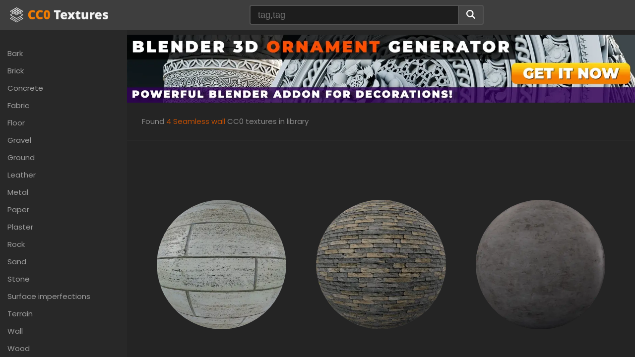

--- FILE ---
content_type: text/html; charset=utf-8
request_url: https://cc0-textures.com/tag/seamless-wall
body_size: 2779
content:
<!DOCTYPE html><html lang="en"><head><meta charSet="utf-8" data-next-head=""/><link rel="preload" as="image" imageSrcSet="/_next/image?url=%2Fimages%2Flogo.png&amp;w=256&amp;q=75 1x, /_next/image?url=%2Fimages%2Flogo.png&amp;w=640&amp;q=75 2x" data-next-head=""/><title data-next-head="">CC0 Textures by tag: Seamless wall</title><meta name="description" content="Download 100% FREE textures and PBR materials" data-next-head=""/><link rel="canonical" href="" data-next-head=""/><meta name="viewport" content="width=device-width, initial-scale=1" data-next-head=""/><link rel="icon" href="/favicon/favicon.ico" data-next-head=""/><link rel="apple-touch-icon" sizes="180x180" href="/favicon/apple-touch-icon.png" data-next-head=""/><link rel="icon" type="image/png" sizes="32x32" href="/favicon/favicon-32x32.png" data-next-head=""/><link rel="icon" type="image/png" sizes="16x16" href="/favicon/favicon-16x16.png" data-next-head=""/><link rel="manifest" href="/favicon/site.webmanifest" data-next-head=""/><link rel="preload" href="/api/category/get/all" as="fetch" crossorigin="anonymous" data-next-head=""/><link rel="preload" href="/_next/static/css/f2b53b7ceb653d91.css" as="style"/><link rel="stylesheet" href="/_next/static/css/f2b53b7ceb653d91.css" data-n-g=""/><link rel="preload" href="/_next/static/css/90e5368b2da05128.css" as="style"/><link rel="stylesheet" href="/_next/static/css/90e5368b2da05128.css" data-n-p=""/><noscript data-n-css=""></noscript><script defer="" nomodule="" src="/_next/static/chunks/polyfills-42372ed130431b0a.js"></script><script src="/_next/static/chunks/webpack-6ffd07a3317375c1.js" defer=""></script><script src="/_next/static/chunks/framework-052b50cd3d4947f2.js" defer=""></script><script src="/_next/static/chunks/main-111b644b2a3a9489.js" defer=""></script><script src="/_next/static/chunks/pages/_app-fb9bdb20383b912d.js" defer=""></script><script src="/_next/static/chunks/c16184b3-40fa125711154c3d.js" defer=""></script><script src="/_next/static/chunks/121-3185acf15dde8350.js" defer=""></script><script src="/_next/static/chunks/625-e437cdb572ea1816.js" defer=""></script><script src="/_next/static/chunks/pages/tag/%5Bsearch%5D-f3c3d52d79be5062.js" defer=""></script><script src="/_next/static/8dmBYz19ID3kB9Rj1hhng/_buildManifest.js" defer=""></script><script src="/_next/static/8dmBYz19ID3kB9Rj1hhng/_ssgManifest.js" defer=""></script></head><body><div id="__next"><div class="grid-container"><header class="header_header__LUADv"><div class="header_wrap__eHgmi"><a title="cc0 textures home" class="header_logo__y1hgi" href="/"><img alt="cc0-textures logo" width="198" height="30" decoding="async" data-nimg="1" style="color:transparent" srcSet="/_next/image?url=%2Fimages%2Flogo.png&amp;w=256&amp;q=75 1x, /_next/image?url=%2Fimages%2Flogo.png&amp;w=640&amp;q=75 2x" src="/_next/image?url=%2Fimages%2Flogo.png&amp;w=640&amp;q=75"/></a><div class="header_searchWrap__BbzXK"><div class="search_search__gP0ud"><form action=""><input type="text" name="search" placeholder="tag,tag" class="search_input__bJh1_"/><button type="submit" class="search_btn__a_LUR" disabled=""><svg aria-hidden="true" focusable="false" data-prefix="fas" data-icon="magnifying-glass" class="svg-inline--fa fa-magnifying-glass " role="img" xmlns="http://www.w3.org/2000/svg" viewBox="0 0 512 512"><path fill="currentColor" d="M416 208c0 45.9-14.9 88.3-40 122.7L502.6 457.4c12.5 12.5 12.5 32.8 0 45.3s-32.8 12.5-45.3 0L330.7 376c-34.4 25.2-76.8 40-122.7 40C93.1 416 0 322.9 0 208S93.1 0 208 0S416 93.1 416 208zM208 352a144 144 0 1 0 0-288 144 144 0 1 0 0 288z"></path></svg></button></form></div></div></div></header><div class="inner-grid"><aside id="sidebar" class="sidebar_sidebar__9nvoP"><div class="sidebar_nav__a0fh5"></div><div class="banners_BannerLeft__MS_AY"><a title="Get Blender Add-on" target="_blank" rel="nofollow sponsored" href="https://peakdreamsstudio.gumroad.com/l/ornament_generator/"><img alt="Ornament generator Blender add-on" loading="lazy" width="250" height="375" decoding="async" data-nimg="1" style="color:transparent" srcSet="/_next/image?url=%2Fimages%2Fbanner_left.webp&amp;w=256&amp;q=75 1x, /_next/image?url=%2Fimages%2Fbanner_left.webp&amp;w=640&amp;q=75 2x" src="/_next/image?url=%2Fimages%2Fbanner_left.webp&amp;w=640&amp;q=75"/></a></div></aside><div class="main-content"><main id="main" class="with-sidebar"><div class="banners_BannerTop__gtdcb"><a title="Get Blender Add-on" target="_blank" rel="nofollow sponsored" href="https://peakdreamsstudio.gumroad.com/l/ornament_generator/"><img alt="Ornament generator Blender add-on" loading="lazy" width="1500" height="200" decoding="async" data-nimg="1" style="color:transparent" srcSet="/_next/image?url=%2Fimages%2Fbanner_top.webp&amp;w=1920&amp;q=75 1x, /_next/image?url=%2Fimages%2Fbanner_top.webp&amp;w=3840&amp;q=75 2x" src="/_next/image?url=%2Fimages%2Fbanner_top.webp&amp;w=3840&amp;q=75"/></a></div><div class="list_title__Z6xy6"><h1>Found <em>4<!-- --> <!-- -->Seamless wall</em> CC0 textures in library</h1></div><section id="textures-wrap" class="list_wrap__pko68"><div class="list_texturesList__LhZv7"><div class="list_texture__1sRUA"><a title="Download / Roman Wall / Share Textures " href="/t/st-roman-wall"><img alt="Roman Wall" loading="lazy" width="335" height="335" decoding="async" data-nimg="1" class="list_thumb__gab_8" style="color:transparent" srcSet="/_next/image?url=https%3A%2F%2Fcc0-textures.com%2Fthumbs%2Fst%2Froman_wall-4K.png&amp;w=384&amp;q=75 1x, /_next/image?url=https%3A%2F%2Fcc0-textures.com%2Fthumbs%2Fst%2Froman_wall-4K.png&amp;w=750&amp;q=75 2x" src="/_next/image?url=https%3A%2F%2Fcc0-textures.com%2Fthumbs%2Fst%2Froman_wall-4K.png&amp;w=750&amp;q=75"/></a></div><div class="list_texture__1sRUA"><a title="Download / Wall Stone 12 / Share Textures " href="/t/st-wall-stone-12"><img alt="Wall Stone 12" loading="lazy" width="335" height="335" decoding="async" data-nimg="1" class="list_thumb__gab_8" style="color:transparent" srcSet="/_next/image?url=https%3A%2F%2Fcc0-textures.com%2Fthumbs%2Fst%2Fwall_stone_12-4K.png&amp;w=384&amp;q=75 1x, /_next/image?url=https%3A%2F%2Fcc0-textures.com%2Fthumbs%2Fst%2Fwall_stone_12-4K.png&amp;w=750&amp;q=75 2x" src="/_next/image?url=https%3A%2F%2Fcc0-textures.com%2Fthumbs%2Fst%2Fwall_stone_12-4K.png&amp;w=750&amp;q=75"/></a></div><div class="list_texture__1sRUA"><a title="Download / Wallpaper 5 / Share Textures " href="/t/st-wallpaper-5"><img alt="Wallpaper 5" loading="lazy" width="335" height="335" decoding="async" data-nimg="1" class="list_thumb__gab_8" style="color:transparent" srcSet="/_next/image?url=https%3A%2F%2Fcc0-textures.com%2Fthumbs%2Fst%2Fwallpaper_5-4K.png&amp;w=384&amp;q=75 1x, /_next/image?url=https%3A%2F%2Fcc0-textures.com%2Fthumbs%2Fst%2Fwallpaper_5-4K.png&amp;w=750&amp;q=75 2x" src="/_next/image?url=https%3A%2F%2Fcc0-textures.com%2Fthumbs%2Fst%2Fwallpaper_5-4K.png&amp;w=750&amp;q=75"/></a></div><div class="list_texture__1sRUA"><a title="Download / Wallpaper 6 / Share Textures " href="/t/st-wallpaper-6"><img alt="Wallpaper 6" loading="lazy" width="335" height="335" decoding="async" data-nimg="1" class="list_thumb__gab_8" style="color:transparent" srcSet="/_next/image?url=https%3A%2F%2Fcc0-textures.com%2Fthumbs%2Fst%2Fwallpaper_6-4K.png&amp;w=384&amp;q=75 1x, /_next/image?url=https%3A%2F%2Fcc0-textures.com%2Fthumbs%2Fst%2Fwallpaper_6-4K.png&amp;w=750&amp;q=75 2x" src="/_next/image?url=https%3A%2F%2Fcc0-textures.com%2Fthumbs%2Fst%2Fwallpaper_6-4K.png&amp;w=750&amp;q=75"/></a></div><div class="list_pagination__x0q9J"><nav><ul></ul></nav></div></div></section></main><footer class="footer_footer__YtHeK"><a href="/tags">Tags</a><a href="/sitemap.xml">Sitemap</a></footer></div></div></div></div><script id="__NEXT_DATA__" type="application/json">{"props":{"pageProps":{"textures":[{"_id":"644cef95a13a56d269e64b82","title":"Roman Wall","desc":"Get Share Textures's Roman Wall Free for private and commercial usage material from the library. It includes DirectX and OpenGL normal textures and works with many rendering software like VRay, Blender, Sketchup, C4D.","slug":"st-roman-wall","tags":["seamless-wall","enrico-speranza","wall","roman-wall"],"download":"roman_wall-4K.zip","thumb":"roman_wall-4K.png","vendor":"st","vendor_title":"Share Textures"},{"_id":"644cef95a13a56d269e64713","title":"Wall Stone 12","desc":"Get Share Textures's Wall Stone 12 CC0 texture from cc0-Textures.com. It contains DirectX and OpenGL normal textures and works with almost all CG software like 3DS Max, Blender, Maya, Cinema 4D.\n","slug":"st-wall-stone-12","tags":["seamless-wall","stone-texture","wall"],"download":"wall_stone_12-4K.zip","thumb":"wall_stone_12-4K.png","vendor":"st","vendor_title":"Share Textures"},{"_id":"644cef95a13a56d269e64b79","title":"Wallpaper 5","desc":"CC0 downloadable Wallpaper 5 PBR textures set by Share Textures. Bring your C4D, Blender, Vray, Corona, Keyshot realistic renders to the higher level.","slug":"st-wallpaper-5","tags":["seamless-wall","wall-paint","paint-texture","wallpaper"],"download":"wallpaper_5-4K.zip","thumb":"wallpaper_5-4K.png","vendor":"st","vendor_title":"Share Textures"},{"_id":"644cef95a13a56d269e64b91","title":"Wallpaper 6","desc":"CC0 downloadable Wallpaper 6 CG textures set by Share Textures. Bring your Octane, Blender, Vray and Corona 3D projects to the next level.","slug":"st-wallpaper-6","tags":["rustic-wall","flower-pattern-wallpaper","seamless-wallpaper"],"download":"wallpaper_6-4K.zip","thumb":"wallpaper_6-4K.png","vendor":"st","vendor_title":"Share Textures"}],"totalInCategory":4,"tag":"Seamless wall"},"__N_SSG":true},"page":"/tag/[search]","query":{"search":"seamless-wall"},"buildId":"8dmBYz19ID3kB9Rj1hhng","isFallback":false,"gsp":true,"scriptLoader":[]}</script><script defer src="https://static.cloudflareinsights.com/beacon.min.js/vcd15cbe7772f49c399c6a5babf22c1241717689176015" integrity="sha512-ZpsOmlRQV6y907TI0dKBHq9Md29nnaEIPlkf84rnaERnq6zvWvPUqr2ft8M1aS28oN72PdrCzSjY4U6VaAw1EQ==" data-cf-beacon='{"version":"2024.11.0","token":"be01b9d89f804a849fc1d85405e5a2f9","r":1,"server_timing":{"name":{"cfCacheStatus":true,"cfEdge":true,"cfExtPri":true,"cfL4":true,"cfOrigin":true,"cfSpeedBrain":true},"location_startswith":null}}' crossorigin="anonymous"></script>
</body></html>

--- FILE ---
content_type: text/css; charset=UTF-8
request_url: https://cc0-textures.com/_next/static/css/90e5368b2da05128.css
body_size: 2146
content:
.header_loader__DDy_5{background-image:url("[data-uri]");background-repeat:no-repeat;background-size:contain}.header_header__LUADv{z-index:6;top:0;display:block;background:#3e3e3e;padding:10px 20px;max-height:60px}.header_logo__y1hgi{display:block}.header_searchWrap__BbzXK{width:100%;display:flex;justify-content:space-around}.header_btnMobileIcon__keMvJ{color:#ccc;font-size:2rem;display:none;cursor:pointer}@media(max-width:1000px){.header_btnMobileIcon__keMvJ{display:block}}.header_btnMobileIcon__keMvJ:hover{color:#fff}.header_wrap__eHgmi{display:flex;align-items:center;justify-content:space-between}.search_loader__UDodh{background-image:url("[data-uri]");background-repeat:no-repeat;background-size:contain}.search_btn__a_LUR,.search_form__7izVL,.search_input__bJh1_{border:2px solid #525252;border-radius:4px;font-size:1.2rem;color:#9f9f9f}.search_btn__a_LUR:focus,.search_form__7izVL:focus,.search_input__bJh1_:focus{color:#fff;border-color:#525252;background:#282828;outline:none}.search_search__gP0ud{width:100%;display:flex;justify-content:space-around}@media(max-width:1000px){.search_mobile__Ahyaj{z-index:6;background:#282828;display:flex;justify-content:space-around;padding:1rem}}.search_input__bJh1_{padding:.5rem 1rem;background:#1d1d1d;width:420px;border-right:0;border-top-right-radius:0;border-bottom-right-radius:0}@media(max-width:1000px){.search_input__bJh1_{width:auto}}.search_input__bJh1_:focus{border-top-right-radius:0;border-bottom-right-radius:0;border-right:0}.search_btn__a_LUR{padding:.5rem 1rem;background:#444;color:#fff;border-top-left-radius:0;border-bottom-left-radius:0;cursor:pointer}.search_btn__a_LUR:hover{background:#bf4e04}.footer_loader__LiJ8X{background-image:url("[data-uri]");background-repeat:no-repeat;background-size:contain}.footer_footer__YtHeK{display:flex;justify-content:center;width:100%;padding:20px;gap:10px;background:#1d1d1d}.footer_footer__YtHeK a{color:#505050}.footer_footer__YtHeK a:hover{color:#dadada}@font-face{font-family:Poppins;font-style:normal;font-weight:100;font-display:swap;src:url(/_next/static/media/f54d3b402c212b9e-s.p.woff2) format("woff2");unicode-range:u+0100-02ba,u+02bd-02c5,u+02c7-02cc,u+02ce-02d7,u+02dd-02ff,u+0304,u+0308,u+0329,u+1d00-1dbf,u+1e00-1e9f,u+1ef2-1eff,u+2020,u+20a0-20ab,u+20ad-20c0,u+2113,u+2c60-2c7f,u+a720-a7ff}@font-face{font-family:Poppins;font-style:normal;font-weight:100;font-display:swap;src:url(/_next/static/media/7108afb8b1381ad1-s.woff2) format("woff2");unicode-range:u+00??,u+0131,u+0152-0153,u+02bb-02bc,u+02c6,u+02da,u+02dc,u+0304,u+0308,u+0329,u+2000-206f,u+20ac,u+2122,u+2191,u+2193,u+2212,u+2215,u+feff,u+fffd}@font-face{font-family:Poppins;font-style:normal;font-weight:200;font-display:swap;src:url(/_next/static/media/7ede3623c9ddac57-s.p.woff2) format("woff2");unicode-range:u+0100-02ba,u+02bd-02c5,u+02c7-02cc,u+02ce-02d7,u+02dd-02ff,u+0304,u+0308,u+0329,u+1d00-1dbf,u+1e00-1e9f,u+1ef2-1eff,u+2020,u+20a0-20ab,u+20ad-20c0,u+2113,u+2c60-2c7f,u+a720-a7ff}@font-face{font-family:Poppins;font-style:normal;font-weight:200;font-display:swap;src:url(/_next/static/media/9e82d62334b205f4-s.woff2) format("woff2");unicode-range:u+00??,u+0131,u+0152-0153,u+02bb-02bc,u+02c6,u+02da,u+02dc,u+0304,u+0308,u+0329,u+2000-206f,u+20ac,u+2122,u+2191,u+2193,u+2212,u+2215,u+feff,u+fffd}@font-face{font-family:Poppins;font-style:normal;font-weight:400;font-display:swap;src:url(/_next/static/media/fe0777f1195381cb-s.p.woff2) format("woff2");unicode-range:u+0100-02ba,u+02bd-02c5,u+02c7-02cc,u+02ce-02d7,u+02dd-02ff,u+0304,u+0308,u+0329,u+1d00-1dbf,u+1e00-1e9f,u+1ef2-1eff,u+2020,u+20a0-20ab,u+20ad-20c0,u+2113,u+2c60-2c7f,u+a720-a7ff}@font-face{font-family:Poppins;font-style:normal;font-weight:400;font-display:swap;src:url(/_next/static/media/eafabf029ad39a43-s.woff2) format("woff2");unicode-range:u+00??,u+0131,u+0152-0153,u+02bb-02bc,u+02c6,u+02da,u+02dc,u+0304,u+0308,u+0329,u+2000-206f,u+20ac,u+2122,u+2191,u+2193,u+2212,u+2215,u+feff,u+fffd}@font-face{font-family:Poppins;font-style:normal;font-weight:700;font-display:swap;src:url(/_next/static/media/a1386beebedccca4-s.p.woff2) format("woff2");unicode-range:u+0100-02ba,u+02bd-02c5,u+02c7-02cc,u+02ce-02d7,u+02dd-02ff,u+0304,u+0308,u+0329,u+1d00-1dbf,u+1e00-1e9f,u+1ef2-1eff,u+2020,u+20a0-20ab,u+20ad-20c0,u+2113,u+2c60-2c7f,u+a720-a7ff}@font-face{font-family:Poppins;font-style:normal;font-weight:700;font-display:swap;src:url(/_next/static/media/b957ea75a84b6ea7-s.woff2) format("woff2");unicode-range:u+00??,u+0131,u+0152-0153,u+02bb-02bc,u+02c6,u+02da,u+02dc,u+0304,u+0308,u+0329,u+2000-206f,u+20ac,u+2122,u+2191,u+2193,u+2212,u+2215,u+feff,u+fffd}@font-face{font-family:Poppins Fallback;src:local("Arial");ascent-override:93.62%;descent-override:31.21%;line-gap-override:8.92%;size-adjust:112.16%}.__className_f7620c{font-family:Poppins,Poppins Fallback;font-style:normal}.sidebar_loader__QWMtA{background-image:url("[data-uri]");background-repeat:no-repeat;background-size:contain}.sidebar_sidebarActive__klq0e,.sidebar_sidebar__9nvoP{overflow-y:auto;z-index:4;background:#282828}@media(max-width:1000px){.sidebar_sidebarActive__klq0e,.sidebar_sidebar__9nvoP{top:50px;padding-top:0;width:100%;display:none;transition:all .5s ease;bottom:0;padding-bottom:3rem;position:absolute}}.sidebar_sidebarActive__klq0e{margin-left:0;display:block;transition:all .5s ease}.sidebar_nav__a0fh5{padding:30px 0}@media(max-width:1000px){.sidebar_nav__a0fh5{padding:10px 0}}.sidebar_activeLink__u_HxR,.sidebar_link__LwaHy{font-size:1rem;padding:.4rem 1rem;display:block;color:#9d9d9d}@media(max-width:1000px){.sidebar_activeLink__u_HxR,.sidebar_link__LwaHy{font-size:1.5rem}}.sidebar_activeLink__u_HxR,.sidebar_activeLink__u_HxR:hover,.sidebar_link__LwaHy:hover{background:#242424}.banners_BannerTop__gtdcb{margin-top:10px}.banners_BannerLeft__MS_AY img,.banners_BannerTop__gtdcb img{max-width:100%;height:auto}.list_loader__e_UiA,.list_texture__1sRUA .list_thumb__gab_8{background-image:url("[data-uri]");background-repeat:no-repeat;background-size:contain}.list_wrap__pko68{flex-grow:1;padding:3rem 2rem}@media(max-width:1000px){.list_wrap__pko68{width:100%}}.list_texturesList__LhZv7{display:flex;flex-wrap:wrap;justify-content:flex-start}.list_title__Z6xy6{margin-bottom:3rem;padding:2rem;border-bottom:1px solid #3e3e3e}.list_title__Z6xy6 h1{font-size:1rem;margin:0;font-weight:400;line-height:1;color:#888}@media(max-width:1000px){.list_title__Z6xy6 h1{font-size:1rem}}.list_title__Z6xy6 h1 em{color:#bf4e04;font-style:normal}.list_title__Z6xy6 h1 .list_orange__q5Hua{color:#bf4e04}.list_texture__1sRUA{position:relative;text-align:center;align-items:center;height:auto;width:16.66%;padding:30px}@media(max-width:2200px){.list_texture__1sRUA{width:20%}}@media(max-width:1680px){.list_texture__1sRUA{width:25%}}@media(max-width:1280px){.list_texture__1sRUA{width:33.33%}}@media(max-width:768px){.list_texture__1sRUA{width:50%}}@media(max-width:576px){.list_texture__1sRUA{width:100%}}.list_texture__1sRUA .list_thumb__gab_8{height:100%;width:100%;transition:all .5s;transform:scale(1)}.list_texture__1sRUA .list_thumb__gab_8:hover{transition:all .5s;transform:scale(1.05)}.list_pagination__x0q9J{width:100%;text-align:center;margin:4rem 0 2rem}.list_pagination__x0q9J ul{list-style-type:none;margin:0;padding:0;display:inline-flex;flex-wrap:wrap;gap:12px}.list_pagination__x0q9J .list_linkActive__eshCR,.list_pagination__x0q9J .list_link__IQhI3{display:flex;justify-content:center;align-items:center;border:1px solid #333;color:#777;border-radius:4px;height:32px;min-width:32px;transition:all .3s}.list_pagination__x0q9J .list_linkActive__eshCR:hover,.list_pagination__x0q9J .list_link__IQhI3:hover{color:#fff;background:#000;transition:all .3s}.list_pagination__x0q9J .list_linkActive__eshCR{background:#bf4e04;color:#fff;cursor:default}.list_pagination__x0q9J .list_linkActive__eshCR:hover{background:#bf4e04}

--- FILE ---
content_type: application/javascript; charset=UTF-8
request_url: https://cc0-textures.com/_next/static/chunks/pages/category/%5Bslug%5D-3758d708fe80e41b.js
body_size: 2638
content:
(self.webpackChunk_N_E=self.webpackChunk_N_E||[]).push([[808],{2021:(e,t,r)=>{(window.__NEXT_P=window.__NEXT_P||[]).push(["/category/[slug]",function(){return r(2593)}])},3934:(e,t,r)=>{"use strict";r.d(t,{A:()=>d});var n=r(4848),s=r(1106),a=r.n(s),i=r(9965),l=r.n(i),c=r(1925),o=r.n(c);function d(e){return(0,n.jsx)(n.Fragment,{children:(0,n.jsx)("div",{className:o().BannerTop,children:(0,n.jsx)(a(),{href:"https://peakdreamsstudio.gumroad.com/l/ornament_generator/",title:"Get Blender Add-on",target:"_blank",rel:"nofollow sponsored",children:(0,n.jsx)(l(),{src:"/images/banner_top.webp",width:1500,height:200,alt:"Ornament generator Blender add-on"})})})})}},1037:(e,t,r)=>{"use strict";r.d(t,{A:()=>_});var n=r(4848),s=r(6044),a=r.n(s),i=r(1106),l=r.n(i),c=r(9965),o=r.n(c);function d(e){return(0,n.jsx)(n.Fragment,{children:(0,n.jsx)("div",{className:a().texture,children:(0,n.jsx)(l(),{href:"/t/".concat(e.texture.slug),title:"Download / ".concat(e.texture.title," / ").concat(e.texture.vendor_title," "),className:a().textureLink,children:(0,n.jsx)(o(),{src:"https://cc0-textures.com/thumbs/".concat(e.texture.vendor,"/").concat(e.texture.thumb),width:335,height:335,alt:e.texture.title,className:a().thumb})})},e.index)})}var h=r(6715);let u=e=>{let t=Math.floor(e/"60");return t%"60">0&&(t+=1),t};function x(e){let t=(0,h.useRouter)(),r=u(e.totalInCategory),s=t.query.page,i="";t.query.slug&&(i="/c/"+t.query.slug),t.query.search&&(i="/tag/"+t.query.search);let c=Number(s),o=e=>c===e+1||isNaN(c)&&e+1===1;return(0,n.jsx)(n.Fragment,{children:(0,n.jsx)("div",{className:a().pagination,children:(0,n.jsx)("nav",{children:(0,n.jsx)("ul",{children:[...Array(r)].map((e,t)=>(0,n.jsx)("li",{children:o(t)?(0,n.jsx)("div",{className:a().linkActive,children:t+1}):(0,n.jsx)(l(),{className:a().link,scroll:!1,href:"".concat(i,"/p/").concat(t+1),children:t+1},t)},t))})})})})}function _(e){let t=e.category;return(0,n.jsxs)(n.Fragment,{children:[(0,n.jsx)("div",{className:a().title,children:(0,n.jsxs)("h1",{children:["Found ",(0,n.jsxs)("em",{children:[e.totalInCategory," ",t]})," CC0 textures in library"]})}),(0,n.jsx)("section",{id:"textures-wrap",className:a().wrap,children:(0,n.jsxs)("div",{className:a().texturesList,children:[e.textures.map((e,t)=>(0,n.jsx)(d,{texture:e},t)),(0,n.jsx)(x,{totalInCategory:e.totalInCategory,textures:e.textures})]})})]})}},5705:(e,t,r)=>{"use strict";r.d(t,{A:()=>i});var n=r(4848),s=r(3368),a=r.n(s);function i(e){return(0,n.jsx)(n.Fragment,{children:(0,n.jsxs)(a(),{children:[(0,n.jsx)("title",{children:e.title}),(0,n.jsx)("meta",{name:"description",content:e.description}),(0,n.jsx)("link",{rel:"canonical",href:e.canonical?e.canonical:""}),(0,n.jsx)("meta",{name:"viewport",content:"width=device-width, initial-scale=1"}),(0,n.jsx)("link",{rel:"icon",href:"/favicon/favicon.ico"}),(0,n.jsx)("link",{rel:"apple-touch-icon",sizes:"180x180",href:"/favicon/apple-touch-icon.png"}),(0,n.jsx)("link",{rel:"icon",type:"image/png",sizes:"32x32",href:"/favicon/favicon-32x32.png"}),(0,n.jsx)("link",{rel:"icon",type:"image/png",sizes:"16x16",href:"/favicon/favicon-16x16.png"}),(0,n.jsx)("link",{rel:"manifest",href:"/favicon/site.webmanifest"}),(0,n.jsx)("link",{rel:"preload",href:"/api/category/get/all",as:"fetch",crossOrigin:"anonymous"})]})})}r(6540)},7375:(e,t,r)=>{"use strict";r.d(t,{A:()=>E});var n=r(4848),s=r(1106),a=r.n(s),i=r(9763),l=r.n(i),c=r(9965),o=r.n(c),d=r(1880),h=r.n(d),u=r(6540),x=r(6715),_=r.n(x),m=r(6784),g=r(6188),j=r(6993);let p=r(3099);function f(){let e=(0,u.useContext)(j.A),[t,r]=(0,u.useState)(""),s=e=>{let t=e.target.value;""!==t&&void 0!==t&&r(t)},a=[];return(0,n.jsx)(n.Fragment,{children:(0,n.jsx)("div",{className:"".concat(e.getMobileMenu?h().mobile:h().search),children:(0,n.jsxs)("form",{action:"",children:[(0,n.jsx)("input",{type:"text",name:"search",placeholder:"tag,tag",className:h().input,onChange:e=>s(e)}),(0,n.jsx)("button",{type:"submit",onClick:e=>{if(e.preventDefault(),""!==t){if(t.includes(","))for(let e of t.split(","))void 0!==e&&a.push(p(e.trim()));else a.push(p(t.trim()));_().push({pathname:"/search",query:{q:a.join(",")}})}},className:h().btn,disabled:!t,children:(0,n.jsx)(m.g,{icon:g.$UM})})]})})})}function b(){let e=(0,u.useContext)(j.A),t=()=>window.innerWidth<1e3,r=()=>{e.setIsMobile(t)};return(0,u.useEffect)(()=>(r(),window.addEventListener("resize",r),()=>{window.removeEventListener("resize",r)})),(0,n.jsx)("header",{className:l().header,children:(0,n.jsxs)("div",{className:l().wrap,children:[(0,n.jsx)(a(),{href:"/",title:"cc0 textures home",className:l().logo,children:(0,n.jsx)(o(),{priority:!0,src:"/images/logo.png",alt:"cc0-textures logo",height:30,width:198})}),!e.isMobile&&(0,n.jsx)("div",{className:l().searchWrap,children:(0,n.jsx)(f,{})}),e.isMobile&&(0,n.jsx)("div",{className:l().btnMobile,children:(0,n.jsx)(m.g,{id:"btnMobileNav",onClick:function(){e.setMobileMenu(!e.getMobileMenu)},icon:g.ckx,className:l().btnMobileIcon})})]})})}var v=r(9145),N=r.n(v);function y(){return(0,n.jsx)(n.Fragment,{children:(0,n.jsxs)("footer",{className:N().footer,children:[(0,n.jsx)(a(),{href:"/tags",children:"Tags"}),(0,n.jsx)(a(),{href:"/sitemap.xml",children:"Sitemap"})]})})}var k=r(3018),w=r.n(k),A=r(5589),M=r(6256),C=r.n(M),L=r(1925),F=r.n(L);function I(e){return(0,n.jsx)(n.Fragment,{children:(0,n.jsx)("div",{className:F().BannerLeft,children:(0,n.jsx)(a(),{href:"https://peakdreamsstudio.gumroad.com/l/ornament_generator/",title:"Get Blender Add-on",target:"_blank",rel:"nofollow sponsored",children:(0,n.jsx)(o(),{src:"/images/banner_left.webp",width:250,height:375,alt:"Ornament generator Blender add-on"})})})})}function q(e){let t=(0,u.useContext)(j.A),r=(0,x.useRouter)().query.slug,s=()=>{t.isMobile&&t.setMobileMenu(!t.getMobileMenu)};return(0,n.jsx)(n.Fragment,{children:(0,n.jsxs)("aside",{id:"sidebar",className:"".concat(t.getMobileMenu?C().sidebarActive:C().sidebar),children:[t.isMobile&&(0,n.jsx)(n.Fragment,{children:(0,n.jsx)(f,{})}),(0,n.jsx)("div",{className:C().nav,children:e.categories&&(0,n.jsx)(n.Fragment,{children:e.categories.map((e,t)=>(0,n.jsx)(a(),{href:"/c/".concat(e.slug),title:"Filter by ".concat(e.name," category"),onClick:s,className:r===e.slug?C().activeLink:C().link,children:e.name},t))})}),(0,n.jsx)(I,{})]})})}let B=function(){for(var e=arguments.length,t=Array(e),r=0;r<e;r++)t[r]=arguments[r];return fetch(...t).then(e=>e.json())};function E(e){let{children:t,footer:r}=e,{data:s}=(0,A.Ay)("/api/category/get/all",B);return(0,n.jsx)(n.Fragment,{children:(0,n.jsxs)("div",{className:"grid-container",children:[(0,n.jsx)(b,{className:w().className}),(0,n.jsxs)("div",{className:"inner-grid",children:[(0,n.jsx)(q,{categories:s}),(0,n.jsxs)("div",{className:"main-content",children:[(0,n.jsx)("main",{id:"main",className:"with-sidebar",children:t}),r&&(0,n.jsx)(n.Fragment,{children:(0,n.jsx)(y,{})})]})]})]})})}},2593:(e,t,r)=>{"use strict";r.r(t),r.d(t,{__N_SSG:()=>c,default:()=>o});var n=r(4848),s=r(5705),a=r(7375),i=r(1037),l=r(3934),c=!0;function o(e){return(0,n.jsxs)(n.Fragment,{children:[(0,n.jsx)(s.A,{title:"".concat(e.category.name," - CC0 textures"),description:e.category.desc}),(0,n.jsx)(l.A,{}),(0,n.jsx)(i.A,{totalInCategory:e.totalInCategory,textures:e.textures,category:e.category.name})]})}o.getLayout=function(e){return(0,n.jsx)(a.A,{footer:!0,children:e})}},1925:e=>{e.exports={BannerTop:"banners_BannerTop__gtdcb",BannerLeft:"banners_BannerLeft__MS_AY"}},9145:e=>{e.exports={loader:"footer_loader__LiJ8X",footer:"footer_footer__YtHeK"}},9763:e=>{e.exports={loader:"header_loader__DDy_5",header:"header_header__LUADv",logo:"header_logo__y1hgi",searchWrap:"header_searchWrap__BbzXK",btnMobileIcon:"header_btnMobileIcon__keMvJ",wrap:"header_wrap__eHgmi"}},6044:e=>{e.exports={loader:"list_loader__e_UiA",texture:"list_texture__1sRUA",thumb:"list_thumb__gab_8",wrap:"list_wrap__pko68",texturesList:"list_texturesList__LhZv7",title:"list_title__Z6xy6",orange:"list_orange__q5Hua",pagination:"list_pagination__x0q9J",link:"list_link__IQhI3",linkActive:"list_linkActive__eshCR"}},1880:e=>{e.exports={loader:"search_loader__UDodh",form:"search_form__7izVL",btn:"search_btn__a_LUR",input:"search_input__bJh1_",search:"search_search__gP0ud",mobile:"search_mobile__Ahyaj"}},6256:e=>{e.exports={loader:"sidebar_loader__QWMtA",sidebar:"sidebar_sidebar__9nvoP",sidebarActive:"sidebar_sidebarActive__klq0e",nav:"sidebar_nav__a0fh5",link:"sidebar_link__LwaHy",activeLink:"sidebar_activeLink__u_HxR"}}},e=>{var t=t=>e(e.s=t);e.O(0,[69,121,625,636,593,792],()=>t(2021)),_N_E=e.O()}]);

--- FILE ---
content_type: application/javascript; charset=UTF-8
request_url: https://cc0-textures.com/_next/static/chunks/pages/texture/%5Bslug%5D-a1551207ed5a4ec7.js
body_size: 2746
content:
(self.webpackChunk_N_E=self.webpackChunk_N_E||[]).push([[323],{7734:(e,t,n)=>{(window.__NEXT_P=window.__NEXT_P||[]).push(["/texture/[slug]",function(){return n(8996)}])},3934:(e,t,n)=>{"use strict";n.d(t,{A:()=>d});var r=n(4848),s=n(1106),a=n.n(s),i=n(9965),l=n.n(i),c=n(1925),o=n.n(c);function d(e){return(0,r.jsx)(r.Fragment,{children:(0,r.jsx)("div",{className:o().BannerTop,children:(0,r.jsx)(a(),{href:"https://peakdreamsstudio.gumroad.com/l/ornament_generator/",title:"Get Blender Add-on",target:"_blank",rel:"nofollow sponsored",children:(0,r.jsx)(l(),{src:"/images/banner_top.webp",width:1500,height:200,alt:"Ornament generator Blender add-on"})})})})}},5705:(e,t,n)=>{"use strict";n.d(t,{A:()=>i});var r=n(4848),s=n(3368),a=n.n(s);function i(e){return(0,r.jsx)(r.Fragment,{children:(0,r.jsxs)(a(),{children:[(0,r.jsx)("title",{children:e.title}),(0,r.jsx)("meta",{name:"description",content:e.description}),(0,r.jsx)("link",{rel:"canonical",href:e.canonical?e.canonical:""}),(0,r.jsx)("meta",{name:"viewport",content:"width=device-width, initial-scale=1"}),(0,r.jsx)("link",{rel:"icon",href:"/favicon/favicon.ico"}),(0,r.jsx)("link",{rel:"apple-touch-icon",sizes:"180x180",href:"/favicon/apple-touch-icon.png"}),(0,r.jsx)("link",{rel:"icon",type:"image/png",sizes:"32x32",href:"/favicon/favicon-32x32.png"}),(0,r.jsx)("link",{rel:"icon",type:"image/png",sizes:"16x16",href:"/favicon/favicon-16x16.png"}),(0,r.jsx)("link",{rel:"manifest",href:"/favicon/site.webmanifest"}),(0,r.jsx)("link",{rel:"preload",href:"/api/category/get/all",as:"fetch",crossOrigin:"anonymous"})]})})}n(6540)},7375:(e,t,n)=>{"use strict";n.d(t,{A:()=>E});var r=n(4848),s=n(1106),a=n.n(s),i=n(9763),l=n.n(i),c=n(9965),o=n.n(c),d=n(1880),h=n.n(d),x=n(6540),_=n(6715),u=n.n(_),m=n(6784),g=n(6188),j=n(6993);let p=n(3099);function b(){let e=(0,x.useContext)(j.A),[t,n]=(0,x.useState)(""),s=e=>{let t=e.target.value;""!==t&&void 0!==t&&n(t)},a=[];return(0,r.jsx)(r.Fragment,{children:(0,r.jsx)("div",{className:"".concat(e.getMobileMenu?h().mobile:h().search),children:(0,r.jsxs)("form",{action:"",children:[(0,r.jsx)("input",{type:"text",name:"search",placeholder:"tag,tag",className:h().input,onChange:e=>s(e)}),(0,r.jsx)("button",{type:"submit",onClick:e=>{if(e.preventDefault(),""!==t){if(t.includes(","))for(let e of t.split(","))void 0!==e&&a.push(p(e.trim()));else a.push(p(t.trim()));u().push({pathname:"/search",query:{q:a.join(",")}})}},className:h().btn,disabled:!t,children:(0,r.jsx)(m.g,{icon:g.$UM})})]})})})}function f(){let e=(0,x.useContext)(j.A),t=()=>window.innerWidth<1e3,n=()=>{e.setIsMobile(t)};return(0,x.useEffect)(()=>(n(),window.addEventListener("resize",n),()=>{window.removeEventListener("resize",n)})),(0,r.jsx)("header",{className:l().header,children:(0,r.jsxs)("div",{className:l().wrap,children:[(0,r.jsx)(a(),{href:"/",title:"cc0 textures home",className:l().logo,children:(0,r.jsx)(o(),{priority:!0,src:"/images/logo.png",alt:"cc0-textures logo",height:30,width:198})}),!e.isMobile&&(0,r.jsx)("div",{className:l().searchWrap,children:(0,r.jsx)(b,{})}),e.isMobile&&(0,r.jsx)("div",{className:l().btnMobile,children:(0,r.jsx)(m.g,{id:"btnMobileNav",onClick:function(){e.setMobileMenu(!e.getMobileMenu)},icon:g.ckx,className:l().btnMobileIcon})})]})})}var v=n(9145),w=n.n(v);function N(){return(0,r.jsx)(r.Fragment,{children:(0,r.jsxs)("footer",{className:w().footer,children:[(0,r.jsx)(a(),{href:"/tags",children:"Tags"}),(0,r.jsx)(a(),{href:"/sitemap.xml",children:"Sitemap"})]})})}var k=n(3018),y=n.n(k),M=n(5589),A=n(6256),C=n.n(A),L=n(1925),F=n.n(L);function B(e){return(0,r.jsx)(r.Fragment,{children:(0,r.jsx)("div",{className:F().BannerLeft,children:(0,r.jsx)(a(),{href:"https://peakdreamsstudio.gumroad.com/l/ornament_generator/",title:"Get Blender Add-on",target:"_blank",rel:"nofollow sponsored",children:(0,r.jsx)(o(),{src:"/images/banner_left.webp",width:250,height:375,alt:"Ornament generator Blender add-on"})})})})}function T(e){let t=(0,x.useContext)(j.A),n=(0,_.useRouter)().query.slug,s=()=>{t.isMobile&&t.setMobileMenu(!t.getMobileMenu)};return(0,r.jsx)(r.Fragment,{children:(0,r.jsxs)("aside",{id:"sidebar",className:"".concat(t.getMobileMenu?C().sidebarActive:C().sidebar),children:[t.isMobile&&(0,r.jsx)(r.Fragment,{children:(0,r.jsx)(b,{})}),(0,r.jsx)("div",{className:C().nav,children:e.categories&&(0,r.jsx)(r.Fragment,{children:e.categories.map((e,t)=>(0,r.jsx)(a(),{href:"/c/".concat(e.slug),title:"Filter by ".concat(e.name," category"),onClick:s,className:n===e.slug?C().activeLink:C().link,children:e.name},t))})}),(0,r.jsx)(B,{})]})})}let z=function(){for(var e=arguments.length,t=Array(e),n=0;n<e;n++)t[n]=arguments[n];return fetch(...t).then(e=>e.json())};function E(e){let{children:t,footer:n}=e,{data:s}=(0,M.Ay)("/api/category/get/all",z);return(0,r.jsx)(r.Fragment,{children:(0,r.jsxs)("div",{className:"grid-container",children:[(0,r.jsx)(f,{className:y().className}),(0,r.jsxs)("div",{className:"inner-grid",children:[(0,r.jsx)(T,{categories:s}),(0,r.jsxs)("div",{className:"main-content",children:[(0,r.jsx)("main",{id:"main",className:"with-sidebar",children:t}),n&&(0,r.jsx)(r.Fragment,{children:(0,r.jsx)(N,{})})]})]})]})})}},8996:(e,t,n)=>{"use strict";n.r(t),n.d(t,{__N_SSG:()=>p,default:()=>b});var r=n(4848),s=n(5705),a=n(7375),i=n(9905),l=n.n(i),c=n(9965),o=n.n(c),d=n(1106),h=n.n(d),x=n(6784),_=n(6188);let u=n(3099);function m(e){return(0,r.jsx)(r.Fragment,{children:(0,r.jsx)("div",{className:l().block,children:e.tags.map((e,t)=>(0,r.jsx)("div",{className:l().tag,children:(0,r.jsx)(h(),{href:"/tag/".concat(u(e)),title:"CC0 textures by tag: ".concat(e.replaceAll("-"," ")),children:e.replaceAll("-"," ")})},t))})})}function g(e){return(0,r.jsx)(r.Fragment,{children:(0,r.jsx)("section",{className:l().texture,children:(0,r.jsxs)("div",{className:l().columns,children:[(0,r.jsx)("div",{className:l().img,children:(0,r.jsx)(o(),{src:"https://cc0-textures.com/thumbs/".concat(e.texture.vendor,"/").concat(e.texture.thumb),width:720,height:720,alt:e.texture.tags,className:l().thumbnail})}),(0,r.jsxs)("div",{className:l().data,children:[(0,r.jsxs)("h1",{className:l().title,children:[(0,r.jsxs)("span",{children:[" ",e.texture.title]}),(0,r.jsxs)("span",{className:l().small,children:[" by ",e.texture.vendor_title," "]})]}),(0,r.jsx)("div",{children:(0,r.jsxs)(h(),{title:"Click to download free texture",href:"https://download.cc0-textures.com/".concat(e.texture.vendor,"/").concat(e.texture.download),className:l().download,children:[(0,r.jsx)(x.g,{icon:_.cbP})," Download 4K .zip"]})}),(0,r.jsxs)("div",{className:l().license,children:[(0,r.jsx)("h3",{children:"License:"}),(0,r.jsx)("div",{className:l().col,children:(0,r.jsxs)("div",{className:l().text,children:[(0,r.jsx)("h3",{children:"No Copyright"}),(0,r.jsx)("p",{children:"The person who associated a work with this deed has dedicated the work to the public domain by waiving all of his or her rights to the work worldwide under copyright law, including all related and neighboring rights, to the extent allowed by law."}),(0,r.jsx)("p",{children:"You can copy, modify, distribute and perform the work, even for commercial purposes, all without asking permission. See Other Information below."})]})})]}),(0,r.jsxs)("div",{className:l().tags,children:[(0,r.jsx)("h3",{children:"Tags:"}),(0,r.jsx)(m,{tags:e.texture.tags})]})]})]})})})}var j=n(3934),p=!0;function b(e){let t=e.texture.title+" by "+e.texture.vendor_title;return(0,r.jsxs)(r.Fragment,{children:[(0,r.jsx)(s.A,{title:"".concat(t),description:e.texture.desc}),(0,r.jsx)(j.A,{}),(0,r.jsx)(g,{title:t,texture:e.texture})]})}b.getLayout=function(e){return(0,r.jsx)(a.A,{children:e})}},1925:e=>{e.exports={BannerTop:"banners_BannerTop__gtdcb",BannerLeft:"banners_BannerLeft__MS_AY"}},9145:e=>{e.exports={loader:"footer_loader__LiJ8X",footer:"footer_footer__YtHeK"}},9763:e=>{e.exports={loader:"header_loader__DDy_5",header:"header_header__LUADv",logo:"header_logo__y1hgi",searchWrap:"header_searchWrap__BbzXK",btnMobileIcon:"header_btnMobileIcon__keMvJ",wrap:"header_wrap__eHgmi"}},1880:e=>{e.exports={loader:"search_loader__UDodh",form:"search_form__7izVL",btn:"search_btn__a_LUR",input:"search_input__bJh1_",search:"search_search__gP0ud",mobile:"search_mobile__Ahyaj"}},6256:e=>{e.exports={loader:"sidebar_loader__QWMtA",sidebar:"sidebar_sidebar__9nvoP",sidebarActive:"sidebar_sidebarActive__klq0e",nav:"sidebar_nav__a0fh5",link:"sidebar_link__LwaHy",activeLink:"sidebar_activeLink__u_HxR"}},9905:e=>{e.exports={loader:"texture_loader__w_oc0",columns:"texture_columns__jgaTn",img:"texture_img__ASc5d",thumbnail:"texture_thumbnail__em6Nf",texture:"texture_texture__IgyXU",data:"texture_data__sKkP_",title:"texture_title__ZhN_G",small:"texture_small__xP7kp",tags:"texture_tags__H9hma",block:"texture_block__CKcWg",tag:"texture_tag__CRAwJ",download:"texture_download__nB_BI",license:"texture_license__qcrW0",col:"texture_col__1wotf",text:"texture_text__0sHT0"}}},e=>{var t=t=>e(e.s=t);e.O(0,[69,121,625,636,593,792],()=>t(7734)),_N_E=e.O()}]);

--- FILE ---
content_type: application/javascript; charset=UTF-8
request_url: https://cc0-textures.com/_next/static/chunks/pages/tag/%5Bsearch%5D-f3c3d52d79be5062.js
body_size: 2599
content:
(self.webpackChunk_N_E=self.webpackChunk_N_E||[]).push([[231],{7135:(e,t,n)=>{(window.__NEXT_P=window.__NEXT_P||[]).push(["/tag/[search]",function(){return n(1978)}])},3934:(e,t,n)=>{"use strict";n.d(t,{A:()=>d});var r=n(4848),a=n(1106),s=n.n(a),i=n(9965),l=n.n(i),c=n(1925),o=n.n(c);function d(e){return(0,r.jsx)(r.Fragment,{children:(0,r.jsx)("div",{className:o().BannerTop,children:(0,r.jsx)(s(),{href:"https://peakdreamsstudio.gumroad.com/l/ornament_generator/",title:"Get Blender Add-on",target:"_blank",rel:"nofollow sponsored",children:(0,r.jsx)(l(),{src:"/images/banner_top.webp",width:1500,height:200,alt:"Ornament generator Blender add-on"})})})})}},1037:(e,t,n)=>{"use strict";n.d(t,{A:()=>_});var r=n(4848),a=n(6044),s=n.n(a),i=n(1106),l=n.n(i),c=n(9965),o=n.n(c);function d(e){return(0,r.jsx)(r.Fragment,{children:(0,r.jsx)("div",{className:s().texture,children:(0,r.jsx)(l(),{href:"/t/".concat(e.texture.slug),title:"Download / ".concat(e.texture.title," / ").concat(e.texture.vendor_title," "),className:s().textureLink,children:(0,r.jsx)(o(),{src:"https://cc0-textures.com/thumbs/".concat(e.texture.vendor,"/").concat(e.texture.thumb),width:335,height:335,alt:e.texture.title,className:s().thumb})})},e.index)})}var h=n(6715);let u=e=>{let t=Math.floor(e/"60");return t%"60">0&&(t+=1),t};function x(e){let t=(0,h.useRouter)(),n=u(e.totalInCategory),a=t.query.page,i="";t.query.slug&&(i="/c/"+t.query.slug),t.query.search&&(i="/tag/"+t.query.search);let c=Number(a),o=e=>c===e+1||isNaN(c)&&e+1===1;return(0,r.jsx)(r.Fragment,{children:(0,r.jsx)("div",{className:s().pagination,children:(0,r.jsx)("nav",{children:(0,r.jsx)("ul",{children:[...Array(n)].map((e,t)=>(0,r.jsx)("li",{children:o(t)?(0,r.jsx)("div",{className:s().linkActive,children:t+1}):(0,r.jsx)(l(),{className:s().link,scroll:!1,href:"".concat(i,"/p/").concat(t+1),children:t+1},t)},t))})})})})}function _(e){let t=e.category;return(0,r.jsxs)(r.Fragment,{children:[(0,r.jsx)("div",{className:s().title,children:(0,r.jsxs)("h1",{children:["Found ",(0,r.jsxs)("em",{children:[e.totalInCategory," ",t]})," CC0 textures in library"]})}),(0,r.jsx)("section",{id:"textures-wrap",className:s().wrap,children:(0,r.jsxs)("div",{className:s().texturesList,children:[e.textures.map((e,t)=>(0,r.jsx)(d,{texture:e},t)),(0,r.jsx)(x,{totalInCategory:e.totalInCategory,textures:e.textures})]})})]})}},5705:(e,t,n)=>{"use strict";n.d(t,{A:()=>i});var r=n(4848),a=n(3368),s=n.n(a);function i(e){return(0,r.jsx)(r.Fragment,{children:(0,r.jsxs)(s(),{children:[(0,r.jsx)("title",{children:e.title}),(0,r.jsx)("meta",{name:"description",content:e.description}),(0,r.jsx)("link",{rel:"canonical",href:e.canonical?e.canonical:""}),(0,r.jsx)("meta",{name:"viewport",content:"width=device-width, initial-scale=1"}),(0,r.jsx)("link",{rel:"icon",href:"/favicon/favicon.ico"}),(0,r.jsx)("link",{rel:"apple-touch-icon",sizes:"180x180",href:"/favicon/apple-touch-icon.png"}),(0,r.jsx)("link",{rel:"icon",type:"image/png",sizes:"32x32",href:"/favicon/favicon-32x32.png"}),(0,r.jsx)("link",{rel:"icon",type:"image/png",sizes:"16x16",href:"/favicon/favicon-16x16.png"}),(0,r.jsx)("link",{rel:"manifest",href:"/favicon/site.webmanifest"}),(0,r.jsx)("link",{rel:"preload",href:"/api/category/get/all",as:"fetch",crossOrigin:"anonymous"})]})})}n(6540)},7375:(e,t,n)=>{"use strict";n.d(t,{A:()=>E});var r=n(4848),a=n(1106),s=n.n(a),i=n(9763),l=n.n(i),c=n(9965),o=n.n(c),d=n(1880),h=n.n(d),u=n(6540),x=n(6715),_=n.n(x),m=n(6784),g=n(6188),j=n(6993);let p=n(3099);function f(){let e=(0,u.useContext)(j.A),[t,n]=(0,u.useState)(""),a=e=>{let t=e.target.value;""!==t&&void 0!==t&&n(t)},s=[];return(0,r.jsx)(r.Fragment,{children:(0,r.jsx)("div",{className:"".concat(e.getMobileMenu?h().mobile:h().search),children:(0,r.jsxs)("form",{action:"",children:[(0,r.jsx)("input",{type:"text",name:"search",placeholder:"tag,tag",className:h().input,onChange:e=>a(e)}),(0,r.jsx)("button",{type:"submit",onClick:e=>{if(e.preventDefault(),""!==t){if(t.includes(","))for(let e of t.split(","))void 0!==e&&s.push(p(e.trim()));else s.push(p(t.trim()));_().push({pathname:"/search",query:{q:s.join(",")}})}},className:h().btn,disabled:!t,children:(0,r.jsx)(m.g,{icon:g.$UM})})]})})})}function b(){let e=(0,u.useContext)(j.A),t=()=>window.innerWidth<1e3,n=()=>{e.setIsMobile(t)};return(0,u.useEffect)(()=>(n(),window.addEventListener("resize",n),()=>{window.removeEventListener("resize",n)})),(0,r.jsx)("header",{className:l().header,children:(0,r.jsxs)("div",{className:l().wrap,children:[(0,r.jsx)(s(),{href:"/",title:"cc0 textures home",className:l().logo,children:(0,r.jsx)(o(),{priority:!0,src:"/images/logo.png",alt:"cc0-textures logo",height:30,width:198})}),!e.isMobile&&(0,r.jsx)("div",{className:l().searchWrap,children:(0,r.jsx)(f,{})}),e.isMobile&&(0,r.jsx)("div",{className:l().btnMobile,children:(0,r.jsx)(m.g,{id:"btnMobileNav",onClick:function(){e.setMobileMenu(!e.getMobileMenu)},icon:g.ckx,className:l().btnMobileIcon})})]})})}var v=n(9145),N=n.n(v);function y(){return(0,r.jsx)(r.Fragment,{children:(0,r.jsxs)("footer",{className:N().footer,children:[(0,r.jsx)(s(),{href:"/tags",children:"Tags"}),(0,r.jsx)(s(),{href:"/sitemap.xml",children:"Sitemap"})]})})}var k=n(3018),w=n.n(k),A=n(5589),M=n(6256),C=n.n(M),L=n(1925),F=n.n(L);function B(e){return(0,r.jsx)(r.Fragment,{children:(0,r.jsx)("div",{className:F().BannerLeft,children:(0,r.jsx)(s(),{href:"https://peakdreamsstudio.gumroad.com/l/ornament_generator/",title:"Get Blender Add-on",target:"_blank",rel:"nofollow sponsored",children:(0,r.jsx)(o(),{src:"/images/banner_left.webp",width:250,height:375,alt:"Ornament generator Blender add-on"})})})})}function I(e){let t=(0,u.useContext)(j.A),n=(0,x.useRouter)().query.slug,a=()=>{t.isMobile&&t.setMobileMenu(!t.getMobileMenu)};return(0,r.jsx)(r.Fragment,{children:(0,r.jsxs)("aside",{id:"sidebar",className:"".concat(t.getMobileMenu?C().sidebarActive:C().sidebar),children:[t.isMobile&&(0,r.jsx)(r.Fragment,{children:(0,r.jsx)(f,{})}),(0,r.jsx)("div",{className:C().nav,children:e.categories&&(0,r.jsx)(r.Fragment,{children:e.categories.map((e,t)=>(0,r.jsx)(s(),{href:"/c/".concat(e.slug),title:"Filter by ".concat(e.name," category"),onClick:a,className:n===e.slug?C().activeLink:C().link,children:e.name},t))})}),(0,r.jsx)(B,{})]})})}let q=function(){for(var e=arguments.length,t=Array(e),n=0;n<e;n++)t[n]=arguments[n];return fetch(...t).then(e=>e.json())};function E(e){let{children:t,footer:n}=e,{data:a}=(0,A.Ay)("/api/category/get/all",q);return(0,r.jsx)(r.Fragment,{children:(0,r.jsxs)("div",{className:"grid-container",children:[(0,r.jsx)(b,{className:w().className}),(0,r.jsxs)("div",{className:"inner-grid",children:[(0,r.jsx)(I,{categories:a}),(0,r.jsxs)("div",{className:"main-content",children:[(0,r.jsx)("main",{id:"main",className:"with-sidebar",children:t}),n&&(0,r.jsx)(r.Fragment,{children:(0,r.jsx)(y,{})})]})]})]})})}},1978:(e,t,n)=>{"use strict";n.r(t),n.d(t,{__N_SSG:()=>c,default:()=>o});var r=n(4848),a=n(5705),s=n(7375),i=n(1037);n(9965);var l=n(3934),c=!0;function o(e){return(0,r.jsxs)(r.Fragment,{children:[(0,r.jsx)(a.A,{title:"CC0 Textures by tag: ".concat(e.tag),description:"Download 100% FREE textures and PBR materials",canonical:e.canonical}),(0,r.jsx)(l.A,{}),(0,r.jsx)(i.A,{totalInCategory:e.totalInCategory,textures:e.textures,category:e.tag})]})}o.getLayout=function(e){return(0,r.jsx)(s.A,{footer:!0,children:e})}},1925:e=>{e.exports={BannerTop:"banners_BannerTop__gtdcb",BannerLeft:"banners_BannerLeft__MS_AY"}},9145:e=>{e.exports={loader:"footer_loader__LiJ8X",footer:"footer_footer__YtHeK"}},9763:e=>{e.exports={loader:"header_loader__DDy_5",header:"header_header__LUADv",logo:"header_logo__y1hgi",searchWrap:"header_searchWrap__BbzXK",btnMobileIcon:"header_btnMobileIcon__keMvJ",wrap:"header_wrap__eHgmi"}},6044:e=>{e.exports={loader:"list_loader__e_UiA",texture:"list_texture__1sRUA",thumb:"list_thumb__gab_8",wrap:"list_wrap__pko68",texturesList:"list_texturesList__LhZv7",title:"list_title__Z6xy6",orange:"list_orange__q5Hua",pagination:"list_pagination__x0q9J",link:"list_link__IQhI3",linkActive:"list_linkActive__eshCR"}},1880:e=>{e.exports={loader:"search_loader__UDodh",form:"search_form__7izVL",btn:"search_btn__a_LUR",input:"search_input__bJh1_",search:"search_search__gP0ud",mobile:"search_mobile__Ahyaj"}},6256:e=>{e.exports={loader:"sidebar_loader__QWMtA",sidebar:"sidebar_sidebar__9nvoP",sidebarActive:"sidebar_sidebarActive__klq0e",nav:"sidebar_nav__a0fh5",link:"sidebar_link__LwaHy",activeLink:"sidebar_activeLink__u_HxR"}}},e=>{var t=t=>e(e.s=t);e.O(0,[69,121,625,636,593,792],()=>t(7135)),_N_E=e.O()}]);

--- FILE ---
content_type: application/javascript; charset=UTF-8
request_url: https://cc0-textures.com/_next/static/chunks/pages/index-63a054230fff6a35.js
body_size: 2678
content:
(self.webpackChunk_N_E=self.webpackChunk_N_E||[]).push([[332],{7276:(e,t,r)=>{(window.__NEXT_P=window.__NEXT_P||[]).push(["/",function(){return r(4136)}])},3934:(e,t,r)=>{"use strict";r.d(t,{A:()=>d});var n=r(4848),s=r(1106),a=r.n(s),i=r(9965),l=r.n(i),o=r(1925),c=r.n(o);function d(e){return(0,n.jsx)(n.Fragment,{children:(0,n.jsx)("div",{className:c().BannerTop,children:(0,n.jsx)(a(),{href:"https://peakdreamsstudio.gumroad.com/l/ornament_generator/",title:"Get Blender Add-on",target:"_blank",rel:"nofollow sponsored",children:(0,n.jsx)(l(),{src:"/images/banner_top.webp",width:1500,height:200,alt:"Ornament generator Blender add-on"})})})})}},1037:(e,t,r)=>{"use strict";r.d(t,{A:()=>_});var n=r(4848),s=r(6044),a=r.n(s),i=r(1106),l=r.n(i),o=r(9965),c=r.n(o);function d(e){return(0,n.jsx)(n.Fragment,{children:(0,n.jsx)("div",{className:a().texture,children:(0,n.jsx)(l(),{href:"/t/".concat(e.texture.slug),title:"Download / ".concat(e.texture.title," / ").concat(e.texture.vendor_title," "),className:a().textureLink,children:(0,n.jsx)(c(),{src:"https://cc0-textures.com/thumbs/".concat(e.texture.vendor,"/").concat(e.texture.thumb),width:335,height:335,alt:e.texture.title,className:a().thumb})})},e.index)})}var h=r(6715);let u=e=>{let t=Math.floor(e/"60");return t%"60">0&&(t+=1),t};function x(e){let t=(0,h.useRouter)(),r=u(e.totalInCategory),s=t.query.page,i="";t.query.slug&&(i="/c/"+t.query.slug),t.query.search&&(i="/tag/"+t.query.search);let o=Number(s),c=e=>o===e+1||isNaN(o)&&e+1===1;return(0,n.jsx)(n.Fragment,{children:(0,n.jsx)("div",{className:a().pagination,children:(0,n.jsx)("nav",{children:(0,n.jsx)("ul",{children:[...Array(r)].map((e,t)=>(0,n.jsx)("li",{children:c(t)?(0,n.jsx)("div",{className:a().linkActive,children:t+1}):(0,n.jsx)(l(),{className:a().link,scroll:!1,href:"".concat(i,"/p/").concat(t+1),children:t+1},t)},t))})})})})}function _(e){let t=e.category;return(0,n.jsxs)(n.Fragment,{children:[(0,n.jsx)("div",{className:a().title,children:(0,n.jsxs)("h1",{children:["Found ",(0,n.jsxs)("em",{children:[e.totalInCategory," ",t]})," CC0 textures in library"]})}),(0,n.jsx)("section",{id:"textures-wrap",className:a().wrap,children:(0,n.jsxs)("div",{className:a().texturesList,children:[e.textures.map((e,t)=>(0,n.jsx)(d,{texture:e},t)),(0,n.jsx)(x,{totalInCategory:e.totalInCategory,textures:e.textures})]})})]})}},5705:(e,t,r)=>{"use strict";r.d(t,{A:()=>i});var n=r(4848),s=r(3368),a=r.n(s);function i(e){return(0,n.jsx)(n.Fragment,{children:(0,n.jsxs)(a(),{children:[(0,n.jsx)("title",{children:e.title}),(0,n.jsx)("meta",{name:"description",content:e.description}),(0,n.jsx)("link",{rel:"canonical",href:e.canonical?e.canonical:""}),(0,n.jsx)("meta",{name:"viewport",content:"width=device-width, initial-scale=1"}),(0,n.jsx)("link",{rel:"icon",href:"/favicon/favicon.ico"}),(0,n.jsx)("link",{rel:"apple-touch-icon",sizes:"180x180",href:"/favicon/apple-touch-icon.png"}),(0,n.jsx)("link",{rel:"icon",type:"image/png",sizes:"32x32",href:"/favicon/favicon-32x32.png"}),(0,n.jsx)("link",{rel:"icon",type:"image/png",sizes:"16x16",href:"/favicon/favicon-16x16.png"}),(0,n.jsx)("link",{rel:"manifest",href:"/favicon/site.webmanifest"}),(0,n.jsx)("link",{rel:"preload",href:"/api/category/get/all",as:"fetch",crossOrigin:"anonymous"})]})})}r(6540)},7375:(e,t,r)=>{"use strict";r.d(t,{A:()=>E});var n=r(4848),s=r(1106),a=r.n(s),i=r(9763),l=r.n(i),o=r(9965),c=r.n(o),d=r(1880),h=r.n(d),u=r(6540),x=r(6715),_=r.n(x),m=r(6784),g=r(6188),j=r(6993);let p=r(3099);function f(){let e=(0,u.useContext)(j.A),[t,r]=(0,u.useState)(""),s=e=>{let t=e.target.value;""!==t&&void 0!==t&&r(t)},a=[];return(0,n.jsx)(n.Fragment,{children:(0,n.jsx)("div",{className:"".concat(e.getMobileMenu?h().mobile:h().search),children:(0,n.jsxs)("form",{action:"",children:[(0,n.jsx)("input",{type:"text",name:"search",placeholder:"tag,tag",className:h().input,onChange:e=>s(e)}),(0,n.jsx)("button",{type:"submit",onClick:e=>{if(e.preventDefault(),""!==t){if(t.includes(","))for(let e of t.split(","))void 0!==e&&a.push(p(e.trim()));else a.push(p(t.trim()));_().push({pathname:"/search",query:{q:a.join(",")}})}},className:h().btn,disabled:!t,children:(0,n.jsx)(m.g,{icon:g.$UM})})]})})})}function b(){let e=(0,u.useContext)(j.A),t=()=>window.innerWidth<1e3,r=()=>{e.setIsMobile(t)};return(0,u.useEffect)(()=>(r(),window.addEventListener("resize",r),()=>{window.removeEventListener("resize",r)})),(0,n.jsx)("header",{className:l().header,children:(0,n.jsxs)("div",{className:l().wrap,children:[(0,n.jsx)(a(),{href:"/",title:"cc0 textures home",className:l().logo,children:(0,n.jsx)(c(),{priority:!0,src:"/images/logo.png",alt:"cc0-textures logo",height:30,width:198})}),!e.isMobile&&(0,n.jsx)("div",{className:l().searchWrap,children:(0,n.jsx)(f,{})}),e.isMobile&&(0,n.jsx)("div",{className:l().btnMobile,children:(0,n.jsx)(m.g,{id:"btnMobileNav",onClick:function(){e.setMobileMenu(!e.getMobileMenu)},icon:g.ckx,className:l().btnMobileIcon})})]})})}var v=r(9145),N=r.n(v);function y(){return(0,n.jsx)(n.Fragment,{children:(0,n.jsxs)("footer",{className:N().footer,children:[(0,n.jsx)(a(),{href:"/tags",children:"Tags"}),(0,n.jsx)(a(),{href:"/sitemap.xml",children:"Sitemap"})]})})}var k=r(3018),w=r.n(k),A=r(5589),M=r(6256),C=r.n(M),L=r(1925),F=r.n(L);function B(e){return(0,n.jsx)(n.Fragment,{children:(0,n.jsx)("div",{className:F().BannerLeft,children:(0,n.jsx)(a(),{href:"https://peakdreamsstudio.gumroad.com/l/ornament_generator/",title:"Get Blender Add-on",target:"_blank",rel:"nofollow sponsored",children:(0,n.jsx)(c(),{src:"/images/banner_left.webp",width:250,height:375,alt:"Ornament generator Blender add-on"})})})})}function q(e){let t=(0,u.useContext)(j.A),r=(0,x.useRouter)().query.slug,s=()=>{t.isMobile&&t.setMobileMenu(!t.getMobileMenu)};return(0,n.jsx)(n.Fragment,{children:(0,n.jsxs)("aside",{id:"sidebar",className:"".concat(t.getMobileMenu?C().sidebarActive:C().sidebar),children:[t.isMobile&&(0,n.jsx)(n.Fragment,{children:(0,n.jsx)(f,{})}),(0,n.jsx)("div",{className:C().nav,children:e.categories&&(0,n.jsx)(n.Fragment,{children:e.categories.map((e,t)=>(0,n.jsx)(a(),{href:"/c/".concat(e.slug),title:"Filter by ".concat(e.name," category"),onClick:s,className:r===e.slug?C().activeLink:C().link,children:e.name},t))})}),(0,n.jsx)(B,{})]})})}let I=function(){for(var e=arguments.length,t=Array(e),r=0;r<e;r++)t[r]=arguments[r];return fetch(...t).then(e=>e.json())};function E(e){let{children:t,footer:r}=e,{data:s}=(0,A.Ay)("/api/category/get/all",I);return(0,n.jsx)(n.Fragment,{children:(0,n.jsxs)("div",{className:"grid-container",children:[(0,n.jsx)(b,{className:w().className}),(0,n.jsxs)("div",{className:"inner-grid",children:[(0,n.jsx)(q,{categories:s}),(0,n.jsxs)("div",{className:"main-content",children:[(0,n.jsx)("main",{id:"main",className:"with-sidebar",children:t}),r&&(0,n.jsx)(n.Fragment,{children:(0,n.jsx)(y,{})})]})]})]})})}},4136:(e,t,r)=>{"use strict";r.r(t),r.d(t,{__N_SSG:()=>c,default:()=>d});var n=r(4848),s=r(5705),a=r(7375),i=r(6715),l=r(1037),o=r(3934),c=!0;function d(e){let t=(0,i.useRouter)();return(0,n.jsxs)(n.Fragment,{children:[(0,n.jsx)(s.A,{title:"CC0 Public Domain Textures",description:"Download 100% free CC0 textures and PBR materials. No strings attached, no hidden fees, no registration required. Just 100% FREE textures and PBR materials for you to enjoy"}),(0,n.jsx)(o.A,{}),(0,n.jsx)(l.A,{totalInCategory:e.totalInCategory,textures:e.textures,category:"all"},t.asPath)]})}d.getLayout=function(e){return(0,n.jsx)(a.A,{footer:!0,children:e})}},1925:e=>{e.exports={BannerTop:"banners_BannerTop__gtdcb",BannerLeft:"banners_BannerLeft__MS_AY"}},9145:e=>{e.exports={loader:"footer_loader__LiJ8X",footer:"footer_footer__YtHeK"}},9763:e=>{e.exports={loader:"header_loader__DDy_5",header:"header_header__LUADv",logo:"header_logo__y1hgi",searchWrap:"header_searchWrap__BbzXK",btnMobileIcon:"header_btnMobileIcon__keMvJ",wrap:"header_wrap__eHgmi"}},6044:e=>{e.exports={loader:"list_loader__e_UiA",texture:"list_texture__1sRUA",thumb:"list_thumb__gab_8",wrap:"list_wrap__pko68",texturesList:"list_texturesList__LhZv7",title:"list_title__Z6xy6",orange:"list_orange__q5Hua",pagination:"list_pagination__x0q9J",link:"list_link__IQhI3",linkActive:"list_linkActive__eshCR"}},1880:e=>{e.exports={loader:"search_loader__UDodh",form:"search_form__7izVL",btn:"search_btn__a_LUR",input:"search_input__bJh1_",search:"search_search__gP0ud",mobile:"search_mobile__Ahyaj"}},6256:e=>{e.exports={loader:"sidebar_loader__QWMtA",sidebar:"sidebar_sidebar__9nvoP",sidebarActive:"sidebar_sidebarActive__klq0e",nav:"sidebar_nav__a0fh5",link:"sidebar_link__LwaHy",activeLink:"sidebar_activeLink__u_HxR"}}},e=>{var t=t=>e(e.s=t);e.O(0,[69,121,625,636,593,792],()=>t(7276)),_N_E=e.O()}]);